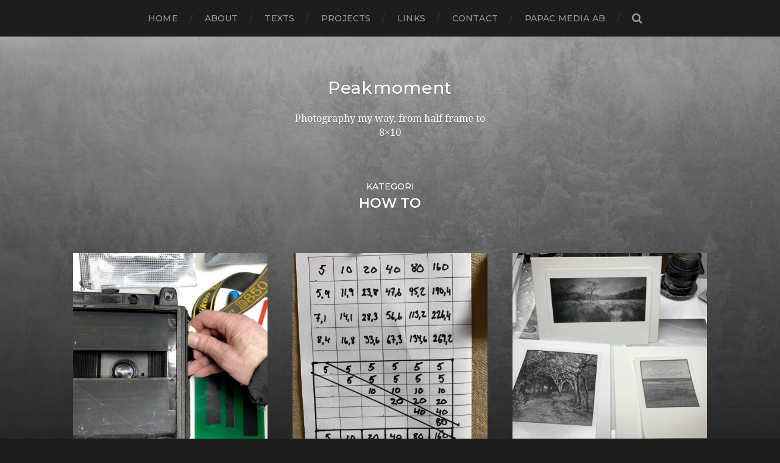

--- FILE ---
content_type: text/html; charset=UTF-8
request_url: https://www.peakmoment.se/category/photography/how-to/
body_size: 9895
content:
			
<!DOCTYPE html>

<html class="no-js" lang="sv-SE"
	prefix="og: https://ogp.me/ns#" >

	<head profile="http://gmpg.org/xfn/11">
		
		<meta http-equiv="Content-Type" content="text/html; charset=UTF-8" />
		<meta name="viewport" content="width=device-width, initial-scale=1.0, maximum-scale=1.0, user-scalable=no" >
		 
		<title>How to | Peakmoment</title>

		<!-- All in One SEO 4.0.18 -->
		<meta name="robots" content="noindex, max-snippet:-1, max-image-preview:large, max-video-preview:-1"/>
		<link rel="canonical" href="https://www.peakmoment.se/category/photography/how-to/" />
		<link rel="next" href="https://www.peakmoment.se/category/photography/how-to/page/2/" />
		<script type="application/ld+json" class="aioseo-schema">
			{"@context":"https:\/\/schema.org","@graph":[{"@type":"WebSite","@id":"https:\/\/www.peakmoment.se\/#website","url":"https:\/\/www.peakmoment.se\/","name":"Peakmoment","description":"Photography my way, from half frame to 8x10","publisher":{"@id":"https:\/\/www.peakmoment.se\/#organization"}},{"@type":"Organization","@id":"https:\/\/www.peakmoment.se\/#organization","name":"Peakmoment","url":"https:\/\/www.peakmoment.se\/"},{"@type":"BreadcrumbList","@id":"https:\/\/www.peakmoment.se\/category\/photography\/how-to\/#breadcrumblist","itemListElement":[{"@type":"ListItem","@id":"https:\/\/www.peakmoment.se\/#listItem","position":"1","item":{"@id":"https:\/\/www.peakmoment.se\/#item","name":"Hem","description":"peakmoment.se display the peak moment for analog photography. Never have the finest cameras been so low in price and it opens up a world of opportunities. But we have to shoot to keep the film in production, we can\u00b4t sit and cry and do nothing. Put you money where your mouth is and by film to load up you cameras. I will talk and show how i use it and link to others who interest me and make a good work. The peak moment is here!","url":"https:\/\/www.peakmoment.se\/"},"nextItem":"https:\/\/www.peakmoment.se\/category\/photography\/#listItem"},{"@type":"ListItem","@id":"https:\/\/www.peakmoment.se\/category\/photography\/#listItem","position":"2","item":{"@id":"https:\/\/www.peakmoment.se\/category\/photography\/#item","name":"Photography","url":"https:\/\/www.peakmoment.se\/category\/photography\/"},"nextItem":"https:\/\/www.peakmoment.se\/category\/photography\/how-to\/#listItem","previousItem":"https:\/\/www.peakmoment.se\/#listItem"},{"@type":"ListItem","@id":"https:\/\/www.peakmoment.se\/category\/photography\/how-to\/#listItem","position":"3","item":{"@id":"https:\/\/www.peakmoment.se\/category\/photography\/how-to\/#item","name":"How to","url":"https:\/\/www.peakmoment.se\/category\/photography\/how-to\/"},"previousItem":"https:\/\/www.peakmoment.se\/category\/photography\/#listItem"}]},{"@type":"CollectionPage","@id":"https:\/\/www.peakmoment.se\/category\/photography\/how-to\/#collectionpage","url":"https:\/\/www.peakmoment.se\/category\/photography\/how-to\/","name":"How to | Peakmoment","inLanguage":"sv-SE","isPartOf":{"@id":"https:\/\/www.peakmoment.se\/#website"},"breadcrumb":{"@id":"https:\/\/www.peakmoment.se\/category\/photography\/how-to\/#breadcrumblist"}}]}
		</script>
		<!-- All in One SEO -->

<script>document.documentElement.className = document.documentElement.className.replace("no-js","js");</script>
<link rel='dns-prefetch' href='//secure.gravatar.com' />
<link rel='dns-prefetch' href='//s.w.org' />
<link rel='dns-prefetch' href='//v0.wordpress.com' />
<link rel="alternate" type="application/rss+xml" title="Peakmoment &raquo; flöde" href="https://www.peakmoment.se/feed/" />
<link rel="alternate" type="application/rss+xml" title="Peakmoment &raquo; kommentarsflöde" href="https://www.peakmoment.se/comments/feed/" />
<link rel="alternate" type="application/rss+xml" title="Peakmoment &raquo; How to kategoriflöde" href="https://www.peakmoment.se/category/photography/how-to/feed/" />
		<script type="text/javascript">
			window._wpemojiSettings = {"baseUrl":"https:\/\/s.w.org\/images\/core\/emoji\/13.0.1\/72x72\/","ext":".png","svgUrl":"https:\/\/s.w.org\/images\/core\/emoji\/13.0.1\/svg\/","svgExt":".svg","source":{"concatemoji":"https:\/\/www.peakmoment.se\/wp\/wp-includes\/js\/wp-emoji-release.min.js?ver=5.6.16"}};
			!function(e,a,t){var n,r,o,i=a.createElement("canvas"),p=i.getContext&&i.getContext("2d");function s(e,t){var a=String.fromCharCode;p.clearRect(0,0,i.width,i.height),p.fillText(a.apply(this,e),0,0);e=i.toDataURL();return p.clearRect(0,0,i.width,i.height),p.fillText(a.apply(this,t),0,0),e===i.toDataURL()}function c(e){var t=a.createElement("script");t.src=e,t.defer=t.type="text/javascript",a.getElementsByTagName("head")[0].appendChild(t)}for(o=Array("flag","emoji"),t.supports={everything:!0,everythingExceptFlag:!0},r=0;r<o.length;r++)t.supports[o[r]]=function(e){if(!p||!p.fillText)return!1;switch(p.textBaseline="top",p.font="600 32px Arial",e){case"flag":return s([127987,65039,8205,9895,65039],[127987,65039,8203,9895,65039])?!1:!s([55356,56826,55356,56819],[55356,56826,8203,55356,56819])&&!s([55356,57332,56128,56423,56128,56418,56128,56421,56128,56430,56128,56423,56128,56447],[55356,57332,8203,56128,56423,8203,56128,56418,8203,56128,56421,8203,56128,56430,8203,56128,56423,8203,56128,56447]);case"emoji":return!s([55357,56424,8205,55356,57212],[55357,56424,8203,55356,57212])}return!1}(o[r]),t.supports.everything=t.supports.everything&&t.supports[o[r]],"flag"!==o[r]&&(t.supports.everythingExceptFlag=t.supports.everythingExceptFlag&&t.supports[o[r]]);t.supports.everythingExceptFlag=t.supports.everythingExceptFlag&&!t.supports.flag,t.DOMReady=!1,t.readyCallback=function(){t.DOMReady=!0},t.supports.everything||(n=function(){t.readyCallback()},a.addEventListener?(a.addEventListener("DOMContentLoaded",n,!1),e.addEventListener("load",n,!1)):(e.attachEvent("onload",n),a.attachEvent("onreadystatechange",function(){"complete"===a.readyState&&t.readyCallback()})),(n=t.source||{}).concatemoji?c(n.concatemoji):n.wpemoji&&n.twemoji&&(c(n.twemoji),c(n.wpemoji)))}(window,document,window._wpemojiSettings);
		</script>
		<style type="text/css">
img.wp-smiley,
img.emoji {
	display: inline !important;
	border: none !important;
	box-shadow: none !important;
	height: 1em !important;
	width: 1em !important;
	margin: 0 .07em !important;
	vertical-align: -0.1em !important;
	background: none !important;
	padding: 0 !important;
}
</style>
	<link rel='stylesheet' id='wp-block-library-css'  href='https://www.peakmoment.se/wp/wp-includes/css/dist/block-library/style.min.css?ver=5.6.16' type='text/css' media='all' />
<style id='wp-block-library-inline-css' type='text/css'>
.has-text-align-justify{text-align:justify;}
</style>
<link rel='stylesheet' id='thumbs_rating_styles-css'  href='https://www.peakmoment.se/wp/wp-content/plugins/link-library/upvote-downvote/css/style.css?ver=1.0.0' type='text/css' media='all' />
<link rel='stylesheet' id='responsive-lightbox-swipebox-css'  href='https://www.peakmoment.se/wp/wp-content/plugins/responsive-lightbox/assets/swipebox/swipebox.min.css?ver=2.3.2' type='text/css' media='all' />
<link rel='stylesheet' id='jetpack_css-css'  href='https://www.peakmoment.se/wp/wp-content/plugins/jetpack/css/jetpack.css?ver=9.5.5' type='text/css' media='all' />
<link rel='stylesheet' id='hitchcock_google_fonts-css'  href='//fonts.googleapis.com/css?family=Montserrat%3A400%2C400italic%2C500%2C600%2C700%2C700italic%7CDroid+Serif%3A400%2C400italic%2C700%2C700italic&#038;ver=1' type='text/css' media='all' />
<link rel='stylesheet' id='hitchcock_fontawesome-css'  href='https://www.peakmoment.se/wp/wp-content/themes/hitchcock/fa/css/font-awesome.css?ver=5.6.16' type='text/css' media='all' />
<link rel='stylesheet' id='hitchcock_style-css'  href='https://www.peakmoment.se/wp/wp-content/themes/hitchcock/style.css?ver=5.6.16' type='text/css' media='all' />
<script type='text/javascript' src='https://www.peakmoment.se/wp/wp-includes/js/jquery/jquery.min.js?ver=3.5.1' id='jquery-core-js'></script>
<script type='text/javascript' src='https://www.peakmoment.se/wp/wp-includes/js/jquery/jquery-migrate.min.js?ver=3.3.2' id='jquery-migrate-js'></script>
<script type='text/javascript' id='thumbs_rating_scripts-js-extra'>
/* <![CDATA[ */
var thumbs_rating_ajax = {"ajax_url":"https:\/\/www.peakmoment.se\/wp\/wp-admin\/admin-ajax.php","nonce":"abb24d38a4"};
/* ]]> */
</script>
<script type='text/javascript' src='https://www.peakmoment.se/wp/wp-content/plugins/link-library/upvote-downvote/js/general.js?ver=4.0.1' id='thumbs_rating_scripts-js'></script>
<script type='text/javascript' src='https://www.peakmoment.se/wp/wp-content/plugins/responsive-lightbox/assets/swipebox/jquery.swipebox.min.js?ver=2.3.2' id='responsive-lightbox-swipebox-js'></script>
<script type='text/javascript' src='https://www.peakmoment.se/wp/wp-includes/js/underscore.min.js?ver=1.8.3' id='underscore-js'></script>
<script type='text/javascript' src='https://www.peakmoment.se/wp/wp-content/plugins/responsive-lightbox/assets/infinitescroll/infinite-scroll.pkgd.min.js?ver=5.6.16' id='responsive-lightbox-infinite-scroll-js'></script>
<script type='text/javascript' id='responsive-lightbox-js-extra'>
/* <![CDATA[ */
var rlArgs = {"script":"swipebox","selector":"lightbox","customEvents":"","activeGalleries":"1","animation":"1","hideCloseButtonOnMobile":"0","removeBarsOnMobile":"0","hideBars":"1","hideBarsDelay":"5000","videoMaxWidth":"1080","useSVG":"1","loopAtEnd":"0","woocommerce_gallery":"0","ajaxurl":"https:\/\/www.peakmoment.se\/wp\/wp-admin\/admin-ajax.php","nonce":"99bed70b27"};
/* ]]> */
</script>
<script type='text/javascript' src='https://www.peakmoment.se/wp/wp-content/plugins/responsive-lightbox/js/front.js?ver=2.3.2' id='responsive-lightbox-js'></script>
<script type='text/javascript' src='https://www.peakmoment.se/wp/wp-content/themes/hitchcock/js/flexslider.js?ver=1' id='hitchcock_flexslider-js'></script>
<script type='text/javascript' src='https://www.peakmoment.se/wp/wp-content/themes/hitchcock/js/doubletaptogo.js?ver=1' id='hitchcock_doubletaptogo-js'></script>
<link rel="https://api.w.org/" href="https://www.peakmoment.se/wp-json/" /><link rel="alternate" type="application/json" href="https://www.peakmoment.se/wp-json/wp/v2/categories/189" /><link rel="EditURI" type="application/rsd+xml" title="RSD" href="https://www.peakmoment.se/wp/xmlrpc.php?rsd" />
<link rel="wlwmanifest" type="application/wlwmanifest+xml" href="https://www.peakmoment.se/wp/wp-includes/wlwmanifest.xml" /> 
<meta name="generator" content="WordPress 5.6.16" />
<!-- Customizer CSS --><style type="text/css">body a { color:#2d2d2d; }body a:hover { color:#2d2d2d; }.blog-title a:hover { color:#2d2d2d; }.social-menu a:hover { background:#2d2d2d; }.post:hover .archive-post-title { color:#2d2d2d; }.post-content a { color:#2d2d2d; }.post-content a:hover { color:#2d2d2d; }.post-content a:hover { border-bottom-color:#2d2d2d; }.post-content p.pull { color:#2d2d2d; }.post-content input[type="submit"] { background:#2d2d2d; }.post-content input[type="button"] { background:#2d2d2d; }.post-content input[type="reset"] { background:#2d2d2d; }.post-content input:focus { border-color:#2d2d2d; }.post-content textarea:focus { border-color:#2d2d2d; }.button { background:#2d2d2d; }.page-links a:hover { background:#2d2d2d; }.comments .pingbacks li a:hover { color:#2d2d2d; }.comment-header h4 a:hover { color:#2d2d2d; }.comment-form input:focus { border-color:#2d2d2d; }.comment-form textarea:focus { border-color:#2d2d2d; }.form-submit #submit { background-color:#2d2d2d; }.comment-title .url:hover { color:#2d2d2d; }.comment-actions a { color:#2d2d2d; }.comment-actions a:hover { color:#2d2d2d; }.archive-nav a:hover { color:#2d2d2d; }#infinite-handle:hover { background:#2d2d2d; }.credits p:first-child a:hover { color:#2d2d2d; }.nav-toggle.active .bar { background-color:#2d2d2d; }.mobile-menu a:hover { color:#2d2d2d; }</style><!-- /Customizer CSS -->			<style type="text/css">
				/* If html does not have either class, do not show lazy loaded images. */
				html:not( .jetpack-lazy-images-js-enabled ):not( .js ) .jetpack-lazy-image {
					display: none;
				}
			</style>
			<script>
				document.documentElement.classList.add(
					'jetpack-lazy-images-js-enabled'
				);
			</script>
			
	</head>
	
	<body class="archive category category-how-to category-189">
		
		<div class="navigation">
			
			<div class="section-inner">
				
				<ul class="main-menu">
																		
					<li id="menu-item-49" class="menu-item menu-item-type-custom menu-item-object-custom menu-item-home menu-item-49"><a href="http://www.peakmoment.se">Home</a></li>
<li id="menu-item-50" class="menu-item menu-item-type-post_type menu-item-object-page menu-item-50"><a href="https://www.peakmoment.se/exempelsida/">About</a></li>
<li id="menu-item-51" class="menu-item menu-item-type-post_type menu-item-object-page menu-item-51"><a href="https://www.peakmoment.se/gear/">Texts</a></li>
<li id="menu-item-2336" class="menu-item menu-item-type-post_type menu-item-object-page menu-item-2336"><a href="https://www.peakmoment.se/work-in-progress/">Projects</a></li>
<li id="menu-item-95" class="menu-item menu-item-type-post_type menu-item-object-page menu-item-95"><a href="https://www.peakmoment.se/links-2/">Links</a></li>
<li id="menu-item-103" class="menu-item menu-item-type-post_type menu-item-object-page menu-item-103"><a href="https://www.peakmoment.se/contact/">Contact</a></li>
<li id="menu-item-57" class="menu-item menu-item-type-custom menu-item-object-custom menu-item-57"><a title="papac media AB" href="http://www.papac.se">papac media AB</a></li>
					
					<li class="header-search">
						<form method="get" class="search-form" id="search-form" action="https://www.peakmoment.se/">
							<input type="search" class="search-field" name="s" placeholder="Sökformulär" /> 
							<a class="search-button" onclick="document.getElementById( 'search-form' ).submit(); return false;"><div class="fa fw fa-search"></div></a>
						</form>
					</li>
					
				</ul>
				
				<div class="clear"></div>
				
			</div><!-- .section-inner -->
			
			<div class="nav-toggle">
					
				<div class="bars">
					<div class="bar"></div>
					<div class="bar"></div>
					<div class="bar"></div>
				</div>
				
			</div><!-- .nav-toggle -->
			
			<div class="mobile-navigation">
			
				<ul class="mobile-menu">
																			
					<li class="menu-item menu-item-type-custom menu-item-object-custom menu-item-home menu-item-49"><a href="http://www.peakmoment.se">Home</a></li>
<li class="menu-item menu-item-type-post_type menu-item-object-page menu-item-50"><a href="https://www.peakmoment.se/exempelsida/">About</a></li>
<li class="menu-item menu-item-type-post_type menu-item-object-page menu-item-51"><a href="https://www.peakmoment.se/gear/">Texts</a></li>
<li class="menu-item menu-item-type-post_type menu-item-object-page menu-item-2336"><a href="https://www.peakmoment.se/work-in-progress/">Projects</a></li>
<li class="menu-item menu-item-type-post_type menu-item-object-page menu-item-95"><a href="https://www.peakmoment.se/links-2/">Links</a></li>
<li class="menu-item menu-item-type-post_type menu-item-object-page menu-item-103"><a href="https://www.peakmoment.se/contact/">Contact</a></li>
<li class="menu-item menu-item-type-custom menu-item-object-custom menu-item-57"><a title="papac media AB" href="http://www.papac.se">papac media AB</a></li>
					
				</ul>
				
				<form method="get" class="search-form" id="search-form" action="https://www.peakmoment.se/">
	<input type="search" class="search-field" placeholder="Sökformulär" name="s" id="s" /> 
	<a class="search-button" onclick="document.getElementById( 'search-form' ).submit(); return false;"><div class="fa fw fa-search"></div></a>
</form>			
			</div><!-- .mobile-navigation -->
			
		</div><!-- .navigation -->

				
		<div class="header-image" style="background-image: url( https://www.peakmoment.se/wp/wp-content/uploads/2018/11/cropped-bakgrund.jpg );"></div>
	
		<div class="header section-inner">
		
					
				<h1 class="blog-title">
					<a href="https://www.peakmoment.se" title="Peakmoment &mdash; Photography my way, from half frame to 8x10" rel="home">Peakmoment</a>
				</h1>
				
						
				<p class="blog-description">Photography my way, from half frame to 8&#215;10</p>
			
						
		</div><!-- .header -->
<div class="content section-inner">

	<div class="page-title">
			
					<p>Kategori</p>
			<h4>How to</h4>

		</h4>
								
	</div><!-- .page-title -->
	
				
		<div class="posts" id="posts">
			
			
<a href="https://www.peakmoment.se/broken-but-just-mended/" id="post-8558" class="post post-8558 type-post status-publish format-standard has-post-thumbnail hentry category-diy category-gear category-graflex-speed-graphic category-how-to category-large-format category-photography" style="background-image: url(https://www.peakmoment.se/wp/wp-content/uploads/2021/02/20210224-IMG_0872-508x381.jpg);">

	<div class="post-overlay">
		
				
		<div class="archive-post-header">
		
		    <p class="archive-post-date">24 feb ’21</p>
							
		    		    	<h2 class="archive-post-title">Broken but just mended</h2>
		    	    
		</div>

	</div>
	
</a><!-- .post -->
<a href="https://www.peakmoment.se/printin-by-f-stops/" id="post-8476" class="post post-8476 type-post status-publish format-standard has-post-thumbnail hentry category-darkroom category-diy category-gear category-hajom category-how-to category-inspiration category-printing category-sweden category-test-prints" style="background-image: url(https://www.peakmoment.se/wp/wp-content/uploads/2021/02/20210202-IMG_0838-508x677.jpg);">

	<div class="post-overlay">
		
				
		<div class="archive-post-header">
		
		    <p class="archive-post-date">2 feb ’21</p>
							
		    		    	<h2 class="archive-post-title">Printing by f-stops</h2>
		    	    
		</div>

	</div>
	
</a><!-- .post -->
<a href="https://www.peakmoment.se/finding-use-for-the-off-cuts/" id="post-8467" class="post post-8467 type-post status-publish format-standard has-post-thumbnail hentry category-analog category-black-white category-darkroom category-diy category-hajom category-how-to category-inspiration category-photography category-printing category-sweden" style="background-image: url(https://www.peakmoment.se/wp/wp-content/uploads/2021/01/20210130-IMG_0834-508x381.jpg);">

	<div class="post-overlay">
		
				
		<div class="archive-post-header">
		
		    <p class="archive-post-date">30 jan ’21</p>
							
		    		    	<h2 class="archive-post-title">Finding use for the off cuts</h2>
		    	    
		</div>

	</div>
	
</a><!-- .post -->
<a href="https://www.peakmoment.se/never-give-up/" id="post-8444" class="post post-8444 type-post status-publish format-standard has-post-thumbnail hentry category-analog category-black-white category-darkroom category-diy category-hajom category-how-to category-inspiration category-photography category-printing category-sweden" style="background-image: url(https://www.peakmoment.se/wp/wp-content/uploads/2021/01/20210125-IMG_0817-508x381.jpg);">

	<div class="post-overlay">
		
				
		<div class="archive-post-header">
		
		    <p class="archive-post-date">25 jan ’21</p>
							
		    		    	<h2 class="archive-post-title">Never give up</h2>
		    	    
		</div>

	</div>
	
</a><!-- .post -->
<a href="https://www.peakmoment.se/done-for-this-time/" id="post-8428" class="post post-8428 type-post status-publish format-standard has-post-thumbnail hentry category-6x6 category-analog category-black-white category-darkroom category-fomabrom-variant-111 category-hallsberg category-how-to category-photography category-printing category-sweden" style="background-image: url(https://www.peakmoment.se/wp/wp-content/uploads/2021/01/20210121-IMG_0807-508x381.jpg);">

	<div class="post-overlay">
		
				
		<div class="archive-post-header">
		
		    <p class="archive-post-date">21 jan ’21</p>
							
		    		    	<h2 class="archive-post-title">Done for this time</h2>
		    	    
		</div>

	</div>
	
</a><!-- .post -->
<a href="https://www.peakmoment.se/double-trays-can-that-save-life/" id="post-8404" class="post post-8404 type-post status-publish format-standard has-post-thumbnail hentry category-analog category-chemicals category-darkroom category-diy category-how-to category-inspiration category-photography" style="background-image: url(https://www.peakmoment.se/wp/wp-content/uploads/2021/01/20210114-IMG_0804-508x381.jpg);">

	<div class="post-overlay">
		
				
		<div class="archive-post-header">
		
		    <p class="archive-post-date">14 jan ’21</p>
							
		    		    	<h2 class="archive-post-title">Double trays, can it save life?</h2>
		    	    
		</div>

	</div>
	
</a><!-- .post -->
<a href="https://www.peakmoment.se/cutting-a-mask-for-my-405/" id="post-8371" class="post post-8371 type-post status-publish format-standard has-post-thumbnail hentry category-analog category-diy category-fuji-fp100b category-fuji-fp100c category-fuji-fp3000b category-gear category-how-to category-inspiration category-instant-film category-photography" style="background-image: url(https://www.peakmoment.se/wp/wp-content/uploads/2021/01/20210106-IMG_0795-508x381.jpg);">

	<div class="post-overlay">
		
				
		<div class="archive-post-header">
		
		    <p class="archive-post-date">6 jan ’21</p>
							
		    		    	<h2 class="archive-post-title">Cutting a mask for my 405</h2>
		    	    
		</div>

	</div>
	
</a><!-- .post -->
<a href="https://www.peakmoment.se/dust-what-a-pain-it-is/" id="post-8300" class="post post-8300 type-post status-publish format-standard has-post-thumbnail hentry category-analog category-darkroom category-how-to category-inspiration category-photography category-printing" style="background-image: url(https://www.peakmoment.se/wp/wp-content/uploads/2020/12/20201214-IMG_0756-508x381.jpg);">

	<div class="post-overlay">
		
				
		<div class="archive-post-header">
		
		    <p class="archive-post-date">14 dec ’20</p>
							
		    		    	<h2 class="archive-post-title">Dust, what a pain it is</h2>
		    	    
		</div>

	</div>
	
</a><!-- .post -->
<a href="https://www.peakmoment.se/dried-and-curly-no-problem/" id="post-8294" class="post post-8294 type-post status-publish format-standard has-post-thumbnail hentry category-analog category-darkroom category-diy category-gear category-how-to category-inspiration category-photography category-printing" style="background-image: url(https://www.peakmoment.se/wp/wp-content/uploads/2020/12/20201213-IMG_0746-508x353.jpg);">

	<div class="post-overlay">
		
				
		<div class="archive-post-header">
		
		    <p class="archive-post-date">13 dec ’20</p>
							
		    		    	<h2 class="archive-post-title">DRIED AND CURLY, NO PROBLEM</h2>
		    	    
		</div>

	</div>
	
</a><!-- .post -->
<a href="https://www.peakmoment.se/rinsing-off-todays-work/" id="post-8291" class="post post-8291 type-post status-publish format-standard has-post-thumbnail hentry category-analog category-darkroom category-diy category-gear category-how-to category-inspiration category-photography category-printing" style="background-image: url(https://www.peakmoment.se/wp/wp-content/uploads/2020/12/20201212-IMG_0743-508x381.jpg);">

	<div class="post-overlay">
		
				
		<div class="archive-post-header">
		
		    <p class="archive-post-date">12 dec ’20</p>
							
		    		    	<h2 class="archive-post-title">Rinsing off todays work</h2>
		    	    
		</div>

	</div>
	
</a><!-- .post -->
<a href="https://www.peakmoment.se/i-get-my-black-borders/" id="post-8288" class="post post-8288 type-post status-publish format-standard has-post-thumbnail hentry category-67 category-analog category-black-white category-darkroom category-diy category-gear category-hasselblad-500cm category-how-to category-ilford-fp4 category-inspiration category-photography category-planar-8028 category-printing" style="background-image: url(https://www.peakmoment.se/wp/wp-content/uploads/2020/12/20201211-IMG_0741-508x645.jpg);">

	<div class="post-overlay">
		
				
		<div class="archive-post-header">
		
		    <p class="archive-post-date">11 dec ’20</p>
							
		    		    	<h2 class="archive-post-title">I get my black borders</h2>
		    	    
		</div>

	</div>
	
</a><!-- .post -->
<a href="https://www.peakmoment.se/got-a-light-leak/" id="post-7814" class="post post-7814 type-post status-publish format-standard has-post-thumbnail hentry category-24x36 category-analog category-black-white category-gotland category-how-to category-ilford-hp5 category-leica-m6 category-photography category-sweden" style="background-image: url(https://www.peakmoment.se/wp/wp-content/uploads/2020/05/20200524DSC_0218-508x339.jpg);">

	<div class="post-overlay">
		
				
		<div class="archive-post-header">
		
		    <p class="archive-post-date">24 maj ’20</p>
							
		    		    	<h2 class="archive-post-title">Got a light leak</h2>
		    	    
		</div>

	</div>
	
</a><!-- .post -->            
            <div class="clear"></div>
							
		</div><!-- .posts -->
		
		<div class="clear"></div>
		
							
			<div class="archive-nav">
				
				<span class="fa fw fa-angle-left"></span><span class="sep">/</span><a href="https://www.peakmoment.se/category/photography/how-to/page/2/" ><span class="fa fw fa-angle-right"></span></a>				
				<div class="clear"></div>
					
			</div><!-- .archive-nav-->
							
						
	
</div><!-- .content -->

<div id="widgetized-area" style="position: relative; z-index: 2; width: 1040px; max-width: 90%; margin: 50px auto;">

	<div id="kolumn1" style="float: left; width: 319px;">
		<div><h2 style="color: white; font-size: 20px; margin-bottom: 10px;" class="rounded">Arkiv</h2>
			<ul>
					<li><a href='https://www.peakmoment.se/2021/07/'>juli 2021</a></li>
	<li><a href='https://www.peakmoment.se/2021/03/'>mars 2021</a></li>
	<li><a href='https://www.peakmoment.se/2021/02/'>februari 2021</a></li>
	<li><a href='https://www.peakmoment.se/2021/01/'>januari 2021</a></li>
	<li><a href='https://www.peakmoment.se/2020/12/'>december 2020</a></li>
	<li><a href='https://www.peakmoment.se/2020/11/'>november 2020</a></li>
	<li><a href='https://www.peakmoment.se/2020/10/'>oktober 2020</a></li>
	<li><a href='https://www.peakmoment.se/2020/09/'>september 2020</a></li>
	<li><a href='https://www.peakmoment.se/2020/08/'>augusti 2020</a></li>
	<li><a href='https://www.peakmoment.se/2020/07/'>juli 2020</a></li>
	<li><a href='https://www.peakmoment.se/2020/06/'>juni 2020</a></li>
	<li><a href='https://www.peakmoment.se/2020/05/'>maj 2020</a></li>
	<li><a href='https://www.peakmoment.se/2020/04/'>april 2020</a></li>
	<li><a href='https://www.peakmoment.se/2020/03/'>mars 2020</a></li>
	<li><a href='https://www.peakmoment.se/2020/02/'>februari 2020</a></li>
	<li><a href='https://www.peakmoment.se/2020/01/'>januari 2020</a></li>
	<li><a href='https://www.peakmoment.se/2019/12/'>december 2019</a></li>
	<li><a href='https://www.peakmoment.se/2019/11/'>november 2019</a></li>
	<li><a href='https://www.peakmoment.se/2019/10/'>oktober 2019</a></li>
	<li><a href='https://www.peakmoment.se/2019/09/'>september 2019</a></li>
	<li><a href='https://www.peakmoment.se/2019/08/'>augusti 2019</a></li>
	<li><a href='https://www.peakmoment.se/2019/07/'>juli 2019</a></li>
	<li><a href='https://www.peakmoment.se/2019/06/'>juni 2019</a></li>
	<li><a href='https://www.peakmoment.se/2019/05/'>maj 2019</a></li>
	<li><a href='https://www.peakmoment.se/2019/04/'>april 2019</a></li>
	<li><a href='https://www.peakmoment.se/2019/03/'>mars 2019</a></li>
	<li><a href='https://www.peakmoment.se/2019/02/'>februari 2019</a></li>
	<li><a href='https://www.peakmoment.se/2019/01/'>januari 2019</a></li>
	<li><a href='https://www.peakmoment.se/2018/12/'>december 2018</a></li>
	<li><a href='https://www.peakmoment.se/2018/11/'>november 2018</a></li>
	<li><a href='https://www.peakmoment.se/2018/10/'>oktober 2018</a></li>
	<li><a href='https://www.peakmoment.se/2018/09/'>september 2018</a></li>
	<li><a href='https://www.peakmoment.se/2018/08/'>augusti 2018</a></li>
	<li><a href='https://www.peakmoment.se/2018/07/'>juli 2018</a></li>
	<li><a href='https://www.peakmoment.se/2018/06/'>juni 2018</a></li>
	<li><a href='https://www.peakmoment.se/2018/05/'>maj 2018</a></li>
	<li><a href='https://www.peakmoment.se/2018/04/'>april 2018</a></li>
	<li><a href='https://www.peakmoment.se/2018/03/'>mars 2018</a></li>
	<li><a href='https://www.peakmoment.se/2018/02/'>februari 2018</a></li>
	<li><a href='https://www.peakmoment.se/2018/01/'>januari 2018</a></li>
	<li><a href='https://www.peakmoment.se/2017/12/'>december 2017</a></li>
	<li><a href='https://www.peakmoment.se/2017/11/'>november 2017</a></li>
	<li><a href='https://www.peakmoment.se/2017/10/'>oktober 2017</a></li>
	<li><a href='https://www.peakmoment.se/2017/09/'>september 2017</a></li>
	<li><a href='https://www.peakmoment.se/2017/08/'>augusti 2017</a></li>
	<li><a href='https://www.peakmoment.se/2017/07/'>juli 2017</a></li>
	<li><a href='https://www.peakmoment.se/2017/06/'>juni 2017</a></li>
	<li><a href='https://www.peakmoment.se/2017/05/'>maj 2017</a></li>
	<li><a href='https://www.peakmoment.se/2017/04/'>april 2017</a></li>
	<li><a href='https://www.peakmoment.se/2017/03/'>mars 2017</a></li>
	<li><a href='https://www.peakmoment.se/2017/02/'>februari 2017</a></li>
	<li><a href='https://www.peakmoment.se/2017/01/'>januari 2017</a></li>
	<li><a href='https://www.peakmoment.se/2016/12/'>december 2016</a></li>
	<li><a href='https://www.peakmoment.se/2016/11/'>november 2016</a></li>
	<li><a href='https://www.peakmoment.se/2016/10/'>oktober 2016</a></li>
	<li><a href='https://www.peakmoment.se/2016/09/'>september 2016</a></li>
	<li><a href='https://www.peakmoment.se/2016/08/'>augusti 2016</a></li>
	<li><a href='https://www.peakmoment.se/2016/07/'>juli 2016</a></li>
	<li><a href='https://www.peakmoment.se/2016/06/'>juni 2016</a></li>
	<li><a href='https://www.peakmoment.se/2016/05/'>maj 2016</a></li>
	<li><a href='https://www.peakmoment.se/2016/04/'>april 2016</a></li>
	<li><a href='https://www.peakmoment.se/2016/03/'>mars 2016</a></li>
	<li><a href='https://www.peakmoment.se/2016/02/'>februari 2016</a></li>
	<li><a href='https://www.peakmoment.se/2016/01/'>januari 2016</a></li>
	<li><a href='https://www.peakmoment.se/2015/12/'>december 2015</a></li>
	<li><a href='https://www.peakmoment.se/2015/11/'>november 2015</a></li>
	<li><a href='https://www.peakmoment.se/2015/10/'>oktober 2015</a></li>
	<li><a href='https://www.peakmoment.se/2015/09/'>september 2015</a></li>
	<li><a href='https://www.peakmoment.se/2015/08/'>augusti 2015</a></li>
	<li><a href='https://www.peakmoment.se/2015/07/'>juli 2015</a></li>
	<li><a href='https://www.peakmoment.se/2015/06/'>juni 2015</a></li>
	<li><a href='https://www.peakmoment.se/2015/05/'>maj 2015</a></li>
	<li><a href='https://www.peakmoment.se/2015/04/'>april 2015</a></li>
	<li><a href='https://www.peakmoment.se/2015/03/'>mars 2015</a></li>
	<li><a href='https://www.peakmoment.se/2015/02/'>februari 2015</a></li>
	<li><a href='https://www.peakmoment.se/2015/01/'>januari 2015</a></li>
	<li><a href='https://www.peakmoment.se/2014/12/'>december 2014</a></li>
	<li><a href='https://www.peakmoment.se/2014/11/'>november 2014</a></li>
	<li><a href='https://www.peakmoment.se/2014/10/'>oktober 2014</a></li>
	<li><a href='https://www.peakmoment.se/2014/09/'>september 2014</a></li>
	<li><a href='https://www.peakmoment.se/2014/08/'>augusti 2014</a></li>
	<li><a href='https://www.peakmoment.se/2014/07/'>juli 2014</a></li>
	<li><a href='https://www.peakmoment.se/2014/06/'>juni 2014</a></li>
	<li><a href='https://www.peakmoment.se/2014/05/'>maj 2014</a></li>
	<li><a href='https://www.peakmoment.se/2014/04/'>april 2014</a></li>
	<li><a href='https://www.peakmoment.se/2014/03/'>mars 2014</a></li>
	<li><a href='https://www.peakmoment.se/2014/02/'>februari 2014</a></li>
	<li><a href='https://www.peakmoment.se/2014/01/'>januari 2014</a></li>
	<li><a href='https://www.peakmoment.se/2013/12/'>december 2013</a></li>
	<li><a href='https://www.peakmoment.se/2013/11/'>november 2013</a></li>
			</ul>

			</div>	</div>
	<div id="kolumn2" style="float: left; margin-left: 41px; width: 319px;">
	<div><h2 style="color: white; font-size: 20px; margin-bottom: 10px;" class="rounded">Kategorier</h2>
			<ul>
					<li class="cat-item cat-item-67"><a href="https://www.peakmoment.se/category/photography/format/120/">120</a>
</li>
	<li class="cat-item cat-item-11"><a href="https://www.peakmoment.se/category/photography/format/24x36/">24&#215;36</a>
</li>
	<li class="cat-item cat-item-28"><a href="https://www.peakmoment.se/category/photography/format/4x5/">4&#215;5</a>
</li>
	<li class="cat-item cat-item-92"><a href="https://www.peakmoment.se/category/photography/format/6x12/">6&#215;12</a>
</li>
	<li class="cat-item cat-item-7"><a href="https://www.peakmoment.se/category/photography/format/6x4-5/">6&#215;4.5</a>
</li>
	<li class="cat-item cat-item-29"><a href="https://www.peakmoment.se/category/photography/format/6x6/">6&#215;6</a>
</li>
	<li class="cat-item cat-item-30"><a href="https://www.peakmoment.se/category/photography/format/6x7/">6&#215;7</a>
</li>
	<li class="cat-item cat-item-186"><a href="https://www.peakmoment.se/category/photography/format/8x10/">8&#215;10</a>
</li>
	<li class="cat-item cat-item-194"><a href="https://www.peakmoment.se/category/photography/darkroom/printing/adox/">Adox</a>
</li>
	<li class="cat-item cat-item-204"><a href="https://www.peakmoment.se/category/photography/cameras/aero-ektar-178-25/">Aero Ektar 178/2,5</a>
</li>
	<li class="cat-item cat-item-3"><a href="https://www.peakmoment.se/category/photography/analog/">Analog</a>
</li>
	<li class="cat-item cat-item-95"><a href="https://www.peakmoment.se/category/animal/">Animal</a>
</li>
	<li class="cat-item cat-item-126"><a href="https://www.peakmoment.se/category/archtecture/">Archtecture</a>
</li>
	<li class="cat-item cat-item-9"><a href="https://www.peakmoment.se/category/places/spain/barcelona/">Barcelona</a>
</li>
	<li class="cat-item cat-item-102"><a href="https://www.peakmoment.se/category/beach/">Beach</a>
</li>
	<li class="cat-item cat-item-76"><a href="https://www.peakmoment.se/category/photography/cameras/bell-howell-35-2/">Bell &amp; Howell 35-2</a>
</li>
	<li class="cat-item cat-item-150"><a href="https://www.peakmoment.se/category/places/germany/berlin/">Berlin</a>
</li>
	<li class="cat-item cat-item-50"><a href="https://www.peakmoment.se/category/photography/film/black-white/">Black &amp; White</a>
</li>
	<li class="cat-item cat-item-119"><a href="https://www.peakmoment.se/category/books/">Books</a>
</li>
	<li class="cat-item cat-item-84"><a href="https://www.peakmoment.se/category/places/sweden/boras/">Borås</a>
</li>
	<li class="cat-item cat-item-4"><a href="https://www.peakmoment.se/category/photography/cameras/">Cameras and lenses</a>
</li>
	<li class="cat-item cat-item-96"><a href="https://www.peakmoment.se/category/photography/cameras/canon-dial-35/">Canon Dial 35</a>
</li>
	<li class="cat-item cat-item-61"><a href="https://www.peakmoment.se/category/photography/cameras/canon-dial-35-2/">Canon Dial 35-2</a>
</li>
	<li class="cat-item cat-item-206"><a href="https://www.peakmoment.se/category/photography/cameras/carl-zeiss-jena-tessar-135-4-5/">Carl Zeiss Jena Tessar 135/4.5</a>
</li>
	<li class="cat-item cat-item-176"><a href="https://www.peakmoment.se/category/photography/darkroom/chemicals/">Chemicals</a>
</li>
	<li class="cat-item cat-item-122"><a href="https://www.peakmoment.se/category/cityscape/">Cityscape</a>
</li>
	<li class="cat-item cat-item-73"><a href="https://www.peakmoment.se/category/photography/film/color/">Color</a>
</li>
	<li class="cat-item cat-item-200"><a href="https://www.peakmoment.se/category/photography/darkroom/printing/contact-print/">Contact print</a>
</li>
	<li class="cat-item cat-item-171"><a href="https://www.peakmoment.se/category/photography/darkroom/printing/contact-sheets/">contact sheets</a>
</li>
	<li class="cat-item cat-item-31"><a href="https://www.peakmoment.se/category/photography/cameras/contax-t2/">Contax T2</a>
</li>
	<li class="cat-item cat-item-128"><a href="https://www.peakmoment.se/category/places/denmark/copenhagen/">Copenhagen</a>
</li>
	<li class="cat-item cat-item-139"><a href="https://www.peakmoment.se/category/places/united-kingdom/cornwall/">Cornwall</a>
</li>
	<li class="cat-item cat-item-145"><a href="https://www.peakmoment.se/category/photography/darkroom/">Darkroom</a>
</li>
	<li class="cat-item cat-item-60"><a href="https://www.peakmoment.se/category/photography/dead/">Dead</a>
</li>
	<li class="cat-item cat-item-5"><a href="https://www.peakmoment.se/category/photography/cameras/debonair/">Debonair</a>
</li>
	<li class="cat-item cat-item-133"><a href="https://www.peakmoment.se/category/places/denmark/">Denmark</a>
</li>
	<li class="cat-item cat-item-177"><a href="https://www.peakmoment.se/category/photography/darkroom/chemicals/developer/">Developer</a>
</li>
	<li class="cat-item cat-item-191"><a href="https://www.peakmoment.se/category/photography/cameras/diana-f/">Diana F+</a>
</li>
	<li class="cat-item cat-item-26"><a href="https://www.peakmoment.se/category/photography/format/diptych/">Diptych</a>
</li>
	<li class="cat-item cat-item-201"><a href="https://www.peakmoment.se/category/diy/">DIY</a>
</li>
	<li class="cat-item cat-item-136"><a href="https://www.peakmoment.se/category/places/united-kingdom/dover/">Dover</a>
</li>
	<li class="cat-item cat-item-134"><a href="https://www.peakmoment.se/category/places/united-kingdom/eastbourne/">Eastbourne</a>
</li>
	<li class="cat-item cat-item-184"><a href="https://www.peakmoment.se/category/photography/darkroom/printing/emaks/">Emaks</a>
</li>
	<li class="cat-item cat-item-135"><a href="https://www.peakmoment.se/category/places/united-kingdom/england/">England</a>
</li>
	<li class="cat-item cat-item-87"><a href="https://www.peakmoment.se/category/exhibitions/">Exhibitions</a>
</li>
	<li class="cat-item cat-item-97"><a href="https://www.peakmoment.se/category/photography/cameras/fed-5/">FED 5</a>
</li>
	<li class="cat-item cat-item-38"><a href="https://www.peakmoment.se/category/photography/film/">Film</a>
</li>
	<li class="cat-item cat-item-179"><a href="https://www.peakmoment.se/category/photography/darkroom/printing/foma-paper/">Foma paper</a>
</li>
	<li class="cat-item cat-item-181"><a href="https://www.peakmoment.se/category/photography/darkroom/printing/foma-paper/fomabrom-variant-111/">Fomabrom Variant 111</a>
</li>
	<li class="cat-item cat-item-55"><a href="https://www.peakmoment.se/category/photography/film/fomapan-100/">Fomapan 100</a>
</li>
	<li class="cat-item cat-item-180"><a href="https://www.peakmoment.se/category/photography/darkroom/printing/foma-paper/fomaspeed-variant-311/">Fomaspeed Variant 311</a>
</li>
	<li class="cat-item cat-item-182"><a href="https://www.peakmoment.se/category/photography/darkroom/printing/foma-paper/fomatone-mg-classic-131/">Fomatone MG Classic 131</a>
</li>
	<li class="cat-item cat-item-6"><a href="https://www.peakmoment.se/category/photography/format/">Format</a>
</li>
	<li class="cat-item cat-item-202"><a href="https://www.peakmoment.se/category/photography/framing/">Framing</a>
</li>
	<li class="cat-item cat-item-52"><a href="https://www.peakmoment.se/category/photography/film/fuji-fp100b/">Fuji FP100B</a>
</li>
	<li class="cat-item cat-item-72"><a href="https://www.peakmoment.se/category/photography/film/fuji-fp100c/">Fuji FP100C</a>
</li>
	<li class="cat-item cat-item-13"><a href="https://www.peakmoment.se/category/photography/film/fuji-fp3000b/">Fuji FP3000B</a>
</li>
	<li class="cat-item cat-item-120"><a href="https://www.peakmoment.se/category/photography/gear/">Gear</a>
</li>
	<li class="cat-item cat-item-149"><a href="https://www.peakmoment.se/category/places/germany/">Germany</a>
</li>
	<li class="cat-item cat-item-65"><a href="https://www.peakmoment.se/category/places/sweden/gothenburg/">Gothenburg</a>
</li>
	<li class="cat-item cat-item-152"><a href="https://www.peakmoment.se/category/places/sweden/gotland/">Gotland</a>
</li>
	<li class="cat-item cat-item-63"><a href="https://www.peakmoment.se/category/photography/graffiti/">Graffiti</a>
</li>
	<li class="cat-item cat-item-203"><a href="https://www.peakmoment.se/category/photography/cameras/graflex-speed-graphic/">Graflex Speed Graphic</a>
</li>
	<li class="cat-item cat-item-80"><a href="https://www.peakmoment.se/category/places/sweden/hajom/">Hajom</a>
</li>
	<li class="cat-item cat-item-62"><a href="https://www.peakmoment.se/category/photography/format/half-frame/">Half frame</a>
</li>
	<li class="cat-item cat-item-170"><a href="https://www.peakmoment.se/category/places/sweden/hallsberg/">Hallsberg</a>
</li>
	<li class="cat-item cat-item-104"><a href="https://www.peakmoment.se/category/photography/cameras/hasselblad-500cm/">Hasselblad 500CM</a>
</li>
	<li class="cat-item cat-item-189 current-cat"><a aria-current="page" href="https://www.peakmoment.se/category/photography/how-to/">How to</a>
</li>
	<li class="cat-item cat-item-146"><a href="https://www.peakmoment.se/category/photography/hybrid/">Hybrid</a>
</li>
	<li class="cat-item cat-item-138"><a href="https://www.peakmoment.se/category/photography/film/ilford-fp4/">Ilford FP4+</a>
</li>
	<li class="cat-item cat-item-81"><a href="https://www.peakmoment.se/category/photography/film/ilford-hp5/">Ilford HP5</a>
</li>
	<li class="cat-item cat-item-196"><a href="https://www.peakmoment.se/category/photography/darkroom/printing/ilford-paper/ilford-multigarde-fb/">Ilford Multigarde FB</a>
</li>
	<li class="cat-item cat-item-148"><a href="https://www.peakmoment.se/category/photography/darkroom/printing/ilford-paper/">Ilford paper</a>
</li>
	<li class="cat-item cat-item-183"><a href="https://www.peakmoment.se/category/photography/darkroom/printing/ilford-paper/illford-multigrade-rc/">Illford Multigrade RC</a>
</li>
	<li class="cat-item cat-item-69"><a href="https://www.peakmoment.se/category/photography/film/impossible-project/">Impossible Project</a>
</li>
	<li class="cat-item cat-item-88"><a href="https://www.peakmoment.se/category/inspiration/">Inspiration</a>
</li>
	<li class="cat-item cat-item-12"><a href="https://www.peakmoment.se/category/photography/film/instant-film/">Instant film</a>
</li>
	<li class="cat-item cat-item-187"><a href="https://www.peakmoment.se/category/photography/cameras/intrepid-8x10/">Intrepid 8&#215;10</a>
</li>
	<li class="cat-item cat-item-59"><a href="https://www.peakmoment.se/category/photography/cameras/iphone/">iPhone</a>
</li>
	<li class="cat-item cat-item-185"><a href="https://www.peakmoment.se/category/photography/darkroom/printing/emaks/k888/">K888</a>
</li>
	<li class="cat-item cat-item-143"><a href="https://www.peakmoment.se/category/photography/film/kodak-portra-160/">Kodak Portra 160</a>
</li>
	<li class="cat-item cat-item-47"><a href="https://www.peakmoment.se/category/photography/film/kodak-tmax-100/">Kodak Tmax 100</a>
</li>
	<li class="cat-item cat-item-46"><a href="https://www.peakmoment.se/category/photography/film/kodak-tmax-400/">Kodak Tmax 400</a>
</li>
	<li class="cat-item cat-item-14"><a href="https://www.peakmoment.se/category/photography/film/kodak-trix/">Kodak TriX</a>
</li>
	<li class="cat-item cat-item-68"><a href="https://www.peakmoment.se/category/photography/cameras/konica-t4/">Konica T4</a>
</li>
	<li class="cat-item cat-item-98"><a href="https://www.peakmoment.se/category/photography/cameras/konica-tc/">Konica TC</a>
</li>
	<li class="cat-item cat-item-151"><a href="https://www.peakmoment.se/category/places/germany/berlin/kreuzberg/">Kreuzberg</a>
</li>
	<li class="cat-item cat-item-141"><a href="https://www.peakmoment.se/category/places/sweden/kungalv/">Kungälv</a>
</li>
	<li class="cat-item cat-item-77"><a href="https://www.peakmoment.se/category/landscape/">Landscape</a>
</li>
	<li class="cat-item cat-item-131"><a href="https://www.peakmoment.se/category/places/sweden/landskrona/">Landskrona</a>
</li>
	<li class="cat-item cat-item-121"><a href="https://www.peakmoment.se/category/photography/format/large-format/">Large format</a>
</li>
	<li class="cat-item cat-item-10"><a href="https://www.peakmoment.se/category/photography/cameras/leica-m6/">Leica M6</a>
</li>
	<li class="cat-item cat-item-79"><a href="https://www.peakmoment.se/category/places/united-kingdom/london/">London</a>
</li>
	<li class="cat-item cat-item-123"><a href="https://www.peakmoment.se/category/magazine/">Magazine</a>
</li>
	<li class="cat-item cat-item-32"><a href="https://www.peakmoment.se/category/photography/cameras/mamiya-rz-67/">Mamiya RZ 67</a>
</li>
	<li class="cat-item cat-item-100"><a href="https://www.peakmoment.se/category/places/sweden/mark/">Mark</a>
</li>
	<li class="cat-item cat-item-137"><a href="https://www.peakmoment.se/category/places/sweden/marstrand/">Marstrand</a>
</li>
	<li class="cat-item cat-item-195"><a href="https://www.peakmoment.se/category/photography/darkroom/printing/adox/mcc-110/">MCC 110</a>
</li>
	<li class="cat-item cat-item-66"><a href="https://www.peakmoment.se/category/photography/format/medium-format/">Medium format</a>
</li>
	<li class="cat-item cat-item-99"><a href="https://www.peakmoment.se/category/photography/cameras/miranda-sensorex-ii/">Miranda Sensorex II</a>
</li>
	<li class="cat-item cat-item-57"><a href="https://www.peakmoment.se/category/photography/nature/">Nature</a>
</li>
	<li class="cat-item cat-item-124"><a href="https://www.peakmoment.se/category/night/">Night</a>
</li>
	<li class="cat-item cat-item-33"><a href="https://www.peakmoment.se/category/photography/cameras/nikon-f2/">Nikon F2</a>
</li>
	<li class="cat-item cat-item-205"><a href="https://www.peakmoment.se/category/photography/cameras/no-brand-petzval-200-5-6/">No brand Petzval 200/5.6</a>
</li>
	<li class="cat-item cat-item-90"><a href="https://www.peakmoment.se/category/photography/cameras/noon-612/">Noon 612</a>
</li>
	<li class="cat-item cat-item-85"><a href="https://www.peakmoment.se/category/places/sweden/norrkoping/">Norrköping</a>
</li>
	<li class="cat-item cat-item-101"><a href="https://www.peakmoment.se/category/places/norway/">Norway</a>
</li>
	<li class="cat-item cat-item-130"><a href="https://www.peakmoment.se/category/places/united-kingdom/oxford/">Oxford</a>
</li>
	<li class="cat-item cat-item-91"><a href="https://www.peakmoment.se/category/photography/format/panorama/">Panorama</a>
</li>
	<li class="cat-item cat-item-197"><a href="https://www.peakmoment.se/category/photography/film/paper-negative/">Paper negative</a>
</li>
	<li class="cat-item cat-item-94"><a href="https://www.peakmoment.se/category/people/">People</a>
</li>
	<li class="cat-item cat-item-2 current-cat-parent current-cat-ancestor"><a href="https://www.peakmoment.se/category/photography/">Photography</a>
</li>
	<li class="cat-item cat-item-103"><a href="https://www.peakmoment.se/category/photography/pinhole/">Pinhole</a>
</li>
	<li class="cat-item cat-item-75"><a href="https://www.peakmoment.se/category/places/">Places</a>
</li>
	<li class="cat-item cat-item-105"><a href="https://www.peakmoment.se/category/photography/cameras/planar-8028/">Planar 80/2.8</a>
</li>
	<li class="cat-item cat-item-110"><a href="https://www.peakmoment.se/category/photography/cameras/plastic-camera/">Plastic camera</a>
</li>
	<li class="cat-item cat-item-82"><a href="https://www.peakmoment.se/category/podcast/">Podcast</a>
</li>
	<li class="cat-item cat-item-71"><a href="https://www.peakmoment.se/category/photography/cameras/polaroid-automatic-104/">Polaroid Automatic 104</a>
</li>
	<li class="cat-item cat-item-127"><a href="https://www.peakmoment.se/category/photography/cameras/polaroid-automatic-440/">Polaroid Automatic 440</a>
</li>
	<li class="cat-item cat-item-37"><a href="https://www.peakmoment.se/category/photography/cameras/polaroid-sx70-alpha/">Polaroid SX70 Alpha</a>
</li>
	<li class="cat-item cat-item-58"><a href="https://www.peakmoment.se/category/photography/portrait/">Portrait</a>
</li>
	<li class="cat-item cat-item-147"><a href="https://www.peakmoment.se/category/photography/darkroom/printing/">Printing</a>
</li>
	<li class="cat-item cat-item-198"><a href="https://www.peakmoment.se/category/photography/darkroom/printing/rollei/">Rollei</a>
</li>
	<li class="cat-item cat-item-56"><a href="https://www.peakmoment.se/category/photography/film/rollei-rpx-400/">Rollei RPX 400</a>
</li>
	<li class="cat-item cat-item-199"><a href="https://www.peakmoment.se/category/photography/darkroom/printing/rollei/rollei-vintage-no-311/">Rollei Vintage No.311</a>
</li>
	<li class="cat-item cat-item-108"><a href="https://www.peakmoment.se/category/photography/cameras/rollieflex/">Rollieflex</a>
</li>
	<li class="cat-item cat-item-109"><a href="https://www.peakmoment.se/category/photography/cameras/rollieflex-t/">Rollieflex T</a>
</li>
	<li class="cat-item cat-item-178"><a href="https://www.peakmoment.se/category/photography/darkroom/printing/safe-light/">Safe light</a>
</li>
	<li class="cat-item cat-item-86"><a href="https://www.peakmoment.se/category/seascape/">Seascape</a>
</li>
	<li class="cat-item cat-item-78"><a href="https://www.peakmoment.se/category/photography/self-portrait/">Self portrait</a>
</li>
	<li class="cat-item cat-item-70"><a href="https://www.peakmoment.se/category/photography/film/silver-shade/">Silver Shade</a>
</li>
	<li class="cat-item cat-item-89"><a href="https://www.peakmoment.se/category/places/spain/sitges/">Sitges</a>
</li>
	<li class="cat-item cat-item-190"><a href="https://www.peakmoment.se/category/animal/skull/">Skull</a>
</li>
	<li class="cat-item cat-item-144"><a href="https://www.peakmoment.se/category/places/united-kingdom/wales/snowdonia/">Snowdonia</a>
</li>
	<li class="cat-item cat-item-132"><a href="https://www.peakmoment.se/category/places/spain/">Spain</a>
</li>
	<li class="cat-item cat-item-53"><a href="https://www.peakmoment.se/category/photography/format/square/">Square</a>
</li>
	<li class="cat-item cat-item-74"><a href="https://www.peakmoment.se/category/places/sweden/stockholm/">Stockholm</a>
</li>
	<li class="cat-item cat-item-25"><a href="https://www.peakmoment.se/category/photography/street/">Street</a>
</li>
	<li class="cat-item cat-item-64"><a href="https://www.peakmoment.se/category/photography/streetart/">Streetart</a>
</li>
	<li class="cat-item cat-item-125"><a href="https://www.peakmoment.se/category/places/sweden/">Sweden</a>
</li>
	<li class="cat-item cat-item-93"><a href="https://www.peakmoment.se/category/photography/format/sx-70/">SX-70</a>
</li>
	<li class="cat-item cat-item-188"><a href="https://www.peakmoment.se/category/photography/darkroom/printing/test-prints/">Test prints</a>
</li>
	<li class="cat-item cat-item-107"><a href="https://www.peakmoment.se/category/photography/cameras/tlr/">TLR</a>
</li>
	<li class="cat-item cat-item-192"><a href="https://www.peakmoment.se/category/photography/cameras/toy-camera/">Toy camera</a>
</li>
	<li class="cat-item cat-item-83"><a href="https://www.peakmoment.se/category/photography/cameras/toyo-field-45a/">Toyo Field 45A</a>
</li>
	<li class="cat-item cat-item-27"><a href="https://www.peakmoment.se/category/photography/format/triptych/">Triptych</a>
</li>
	<li class="cat-item cat-item-129"><a href="https://www.peakmoment.se/category/places/united-kingdom/">United Kingdom</a>
</li>
	<li class="cat-item cat-item-193"><a href="https://www.peakmoment.se/category/places/sweden/gotland/visby/">Visby</a>
</li>
	<li class="cat-item cat-item-36"><a href="https://www.peakmoment.se/category/photography/cameras/voigtlander-r2m/">Voigtlander R2m</a>
</li>
	<li class="cat-item cat-item-142"><a href="https://www.peakmoment.se/category/places/united-kingdom/wales/">Wales</a>
</li>
	<li class="cat-item cat-item-35"><a href="https://www.peakmoment.se/category/photography/cameras/yashica-124g/">Yashica 124G</a>
</li>
	<li class="cat-item cat-item-34"><a href="https://www.peakmoment.se/category/photography/cameras/yashica-mat-em/">Yashica Mat EM</a>
</li>
	<li class="cat-item cat-item-54"><a href="https://www.peakmoment.se/category/photography/cameras/zone-vi/">Zone VI</a>
</li>
			</ul>

			</div>	</div>
	<div id="kolumn3" style="float: left; margin-left: 41px; width: 319px;">
	<div><form method="get" class="search-form" id="search-form" action="https://www.peakmoment.se/">
	<input type="search" class="search-field" placeholder="Sökformulär" name="s" id="s" /> 
	<a class="search-button" onclick="document.getElementById( 'search-form' ).submit(); return false;"><div class="fa fw fa-search"></div></a>
</form></div>	</div>
	
	<div class="clear"></div>
</div>

<div class="credits section-inner">
			


	
	<p>&copy; 2026 <a href="https://www.peakmoment.se">Peakmoment</a></p>
	<p style="color: #1d1d1d;">Tema av <a style="color: #1d1d1d;" href="http://www.andersnoren.se">Anders Nor&eacute;n</a></p>
	
	<div class="clear"></div>
	
</div><!-- .credits -->

<script type='text/javascript' src='https://www.peakmoment.se/wp/wp-content/themes/hitchcock/js/global.js?ver=5.6.16' id='hitchcock_global-js'></script>
<script type='text/javascript' src='https://www.peakmoment.se/wp/wp-content/plugins/jetpack/vendor/automattic/jetpack-lazy-images/src/js/intersectionobserver-polyfill.min.js?ver=1.1.2' id='jetpack-lazy-images-polyfill-intersectionobserver-js'></script>
<script type='text/javascript' id='jetpack-lazy-images-js-extra'>
/* <![CDATA[ */
var jetpackLazyImagesL10n = {"loading_warning":"Images are still loading. Please cancel your print and try again."};
/* ]]> */
</script>
<script type='text/javascript' src='https://www.peakmoment.se/wp/wp-content/plugins/jetpack/vendor/automattic/jetpack-lazy-images/src/js/lazy-images.min.js?ver=1.1.2' id='jetpack-lazy-images-js'></script>
<script type='text/javascript' src='https://www.peakmoment.se/wp/wp-includes/js/wp-embed.min.js?ver=5.6.16' id='wp-embed-js'></script>
<script src='https://stats.wp.com/e-202604.js' defer></script>
<script>
	_stq = window._stq || [];
	_stq.push([ 'view', {v:'ext',j:'1:9.5.5',blog:'60922617',post:'0',tz:'1',srv:'www.peakmoment.se'} ]);
	_stq.push([ 'clickTrackerInit', '60922617', '0' ]);
</script>

</body>
</html>